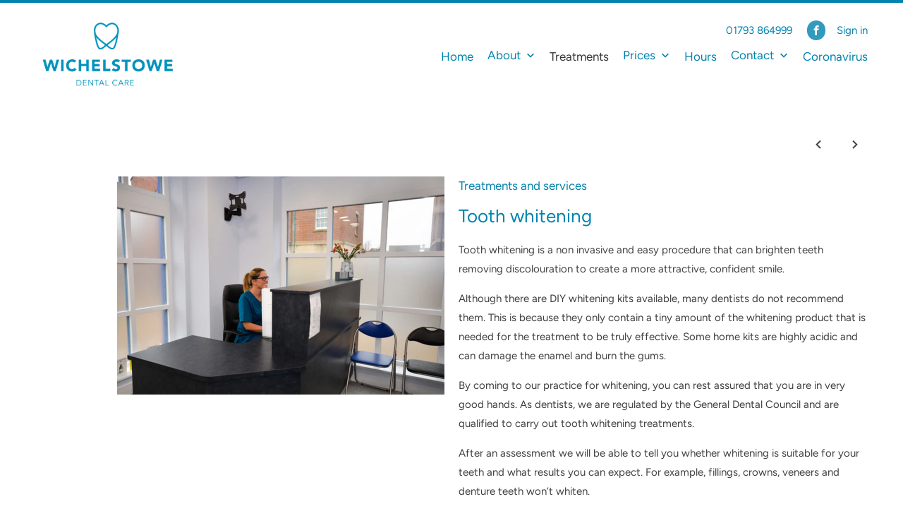

--- FILE ---
content_type: text/html; charset=utf-8
request_url: https://www.wichelstowedentalcare.co.uk/collections/treatments-and-services/products/tooth-whitening
body_size: 12632
content:
<!DOCTYPE html>
<html lang="en">
  <head>
    <script src="https://my.hellobar.com/3e4255420c4698579fd6d9d0ef726f5cc780e704.js" type="text/javascript" charset="utf-8" async="async"></script>
    
    
    <meta charset="utf-8">
    <meta http-equiv="cleartype" content="on">
    <meta name="robots" content="index,follow">

    
    <title>Tooth whitening | Dentist East Wichel - Wichelstowe Dental Care</title>

    
      <meta name="description" content="Tooth whitening is available at Wichelstowe Dental Care in East Wichel. It is an easy procedure that can brighten teeth, removing discolouration to create a more attractive, confident smile." />
    

    

<meta name="author" content="Wichelstowe Dental Care">
<meta property="og:url" content="https://www.wichelstowedentalcare.co.uk/products/tooth-whitening">
<meta property="og:site_name" content="Wichelstowe Dental Care">


  <meta property="og:type" content="product">
  <meta property="og:title" content="Tooth whitening">
  
    <meta property="og:image" content="http://www.wichelstowedentalcare.co.uk/cdn/shop/products/Tooth-whitening_600x.jpg?v=1544548070">
    <meta property="og:image:secure_url" content="https://www.wichelstowedentalcare.co.uk/cdn/shop/products/Tooth-whitening_600x.jpg?v=1544548070">
    
  
  <meta property="og:price:amount" content="0.00">
  <meta property="og:price:currency" content="GBP">


  <meta property="og:description" content="Tooth whitening is available at Wichelstowe Dental Care in East Wichel. It is an easy procedure that can brighten teeth, removing discolouration to create a more attractive, confident smile.">




<meta name="twitter:card" content="summary">

  <meta name="twitter:title" content="Tooth whitening">
  <meta name="twitter:description" content="Tooth whitening is a non invasive and easy procedure that can brighten teeth removing discolouration to create a more attractive, confident smile. Although there are DIY whitening kits available, many dentists do not recommend them. This is because they only contain a tiny amount of the whitening product that is needed for the treatment to be truly effective. Some home kits are highly acidic and can damage the enamel and burn the gums. By coming to our practice for whitening, you can rest assured that you are in very good hands. As dentists, we are regulated by the General Dental Council and are qualified to carry out tooth whitening treatments.  After an assessment we will be able to tell you whether whitening is suitable for your teeth and what results you can expect. For example, fillings, crowns, veneers and denture">
  <meta name="twitter:image" content="https://www.wichelstowedentalcare.co.uk/cdn/shop/products/Tooth-whitening_240x.jpg?v=1544548070">
  <meta name="twitter:image:width" content="240">
  <meta name="twitter:image:height" content="240">



    
      <link rel="prev" href="/collections/treatments-and-services/products/air-abrasion">
    
    
      <link rel="next" href="/collections/treatments-and-services/products/veneers">
    

    <!-- Mobile Specific Metas -->
    <meta name="HandheldFriendly" content="True">
    <meta name="MobileOptimized" content="320">
    <meta name="viewport" content="width=device-width,initial-scale=1">
    <meta name="theme-color" content="#ffffff">

    <!-- Stylesheets for Mobilia 5.5.3 -->
    <link href="//www.wichelstowedentalcare.co.uk/cdn/shop/t/2/assets/styles.scss.css?v=79566208069333054131763480163" rel="stylesheet" type="text/css" media="all" />

    <!-- Icons -->
    
      <link rel="shortcut icon" type="image/x-icon" href="//www.wichelstowedentalcare.co.uk/cdn/shop/files/favicon_32x32.png?v=1613782478">
    
    <link rel="canonical" href="https://www.wichelstowedentalcare.co.uk/products/tooth-whitening" />

    

    <script src="//www.wichelstowedentalcare.co.uk/cdn/shop/t/2/assets/app.js?v=119616204134916972531531407335" type="text/javascript"></script>
    <script>window.performance && window.performance.mark && window.performance.mark('shopify.content_for_header.start');</script><meta id="shopify-digital-wallet" name="shopify-digital-wallet" content="/1306820721/digital_wallets/dialog">
<link rel="alternate" type="application/json+oembed" href="https://www.wichelstowedentalcare.co.uk/products/tooth-whitening.oembed">
<script async="async" src="/checkouts/internal/preloads.js?locale=en-GB"></script>
<script id="shopify-features" type="application/json">{"accessToken":"e87667a346830207bae4226ead076464","betas":["rich-media-storefront-analytics"],"domain":"www.wichelstowedentalcare.co.uk","predictiveSearch":true,"shopId":1306820721,"locale":"en"}</script>
<script>var Shopify = Shopify || {};
Shopify.shop = "wichelstowe-dental-care.myshopify.com";
Shopify.locale = "en";
Shopify.currency = {"active":"GBP","rate":"1.0"};
Shopify.country = "GB";
Shopify.theme = {"name":"Mobilia","id":32330383473,"schema_name":"Mobilia","schema_version":"5.5.3","theme_store_id":464,"role":"main"};
Shopify.theme.handle = "null";
Shopify.theme.style = {"id":null,"handle":null};
Shopify.cdnHost = "www.wichelstowedentalcare.co.uk/cdn";
Shopify.routes = Shopify.routes || {};
Shopify.routes.root = "/";</script>
<script type="module">!function(o){(o.Shopify=o.Shopify||{}).modules=!0}(window);</script>
<script>!function(o){function n(){var o=[];function n(){o.push(Array.prototype.slice.apply(arguments))}return n.q=o,n}var t=o.Shopify=o.Shopify||{};t.loadFeatures=n(),t.autoloadFeatures=n()}(window);</script>
<script id="shop-js-analytics" type="application/json">{"pageType":"product"}</script>
<script defer="defer" async type="module" src="//www.wichelstowedentalcare.co.uk/cdn/shopifycloud/shop-js/modules/v2/client.init-shop-cart-sync_BdyHc3Nr.en.esm.js"></script>
<script defer="defer" async type="module" src="//www.wichelstowedentalcare.co.uk/cdn/shopifycloud/shop-js/modules/v2/chunk.common_Daul8nwZ.esm.js"></script>
<script type="module">
  await import("//www.wichelstowedentalcare.co.uk/cdn/shopifycloud/shop-js/modules/v2/client.init-shop-cart-sync_BdyHc3Nr.en.esm.js");
await import("//www.wichelstowedentalcare.co.uk/cdn/shopifycloud/shop-js/modules/v2/chunk.common_Daul8nwZ.esm.js");

  window.Shopify.SignInWithShop?.initShopCartSync?.({"fedCMEnabled":true,"windoidEnabled":true});

</script>
<script id="__st">var __st={"a":1306820721,"offset":-18000,"reqid":"12d08edf-2109-4fc0-8df8-cbe1738544fe-1768998508","pageurl":"www.wichelstowedentalcare.co.uk\/collections\/treatments-and-services\/products\/tooth-whitening","u":"98cdf1e2dd67","p":"product","rtyp":"product","rid":1368742068337};</script>
<script>window.ShopifyPaypalV4VisibilityTracking = true;</script>
<script id="captcha-bootstrap">!function(){'use strict';const t='contact',e='account',n='new_comment',o=[[t,t],['blogs',n],['comments',n],[t,'customer']],c=[[e,'customer_login'],[e,'guest_login'],[e,'recover_customer_password'],[e,'create_customer']],r=t=>t.map((([t,e])=>`form[action*='/${t}']:not([data-nocaptcha='true']) input[name='form_type'][value='${e}']`)).join(','),a=t=>()=>t?[...document.querySelectorAll(t)].map((t=>t.form)):[];function s(){const t=[...o],e=r(t);return a(e)}const i='password',u='form_key',d=['recaptcha-v3-token','g-recaptcha-response','h-captcha-response',i],f=()=>{try{return window.sessionStorage}catch{return}},m='__shopify_v',_=t=>t.elements[u];function p(t,e,n=!1){try{const o=window.sessionStorage,c=JSON.parse(o.getItem(e)),{data:r}=function(t){const{data:e,action:n}=t;return t[m]||n?{data:e,action:n}:{data:t,action:n}}(c);for(const[e,n]of Object.entries(r))t.elements[e]&&(t.elements[e].value=n);n&&o.removeItem(e)}catch(o){console.error('form repopulation failed',{error:o})}}const l='form_type',E='cptcha';function T(t){t.dataset[E]=!0}const w=window,h=w.document,L='Shopify',v='ce_forms',y='captcha';let A=!1;((t,e)=>{const n=(g='f06e6c50-85a8-45c8-87d0-21a2b65856fe',I='https://cdn.shopify.com/shopifycloud/storefront-forms-hcaptcha/ce_storefront_forms_captcha_hcaptcha.v1.5.2.iife.js',D={infoText:'Protected by hCaptcha',privacyText:'Privacy',termsText:'Terms'},(t,e,n)=>{const o=w[L][v],c=o.bindForm;if(c)return c(t,g,e,D).then(n);var r;o.q.push([[t,g,e,D],n]),r=I,A||(h.body.append(Object.assign(h.createElement('script'),{id:'captcha-provider',async:!0,src:r})),A=!0)});var g,I,D;w[L]=w[L]||{},w[L][v]=w[L][v]||{},w[L][v].q=[],w[L][y]=w[L][y]||{},w[L][y].protect=function(t,e){n(t,void 0,e),T(t)},Object.freeze(w[L][y]),function(t,e,n,w,h,L){const[v,y,A,g]=function(t,e,n){const i=e?o:[],u=t?c:[],d=[...i,...u],f=r(d),m=r(i),_=r(d.filter((([t,e])=>n.includes(e))));return[a(f),a(m),a(_),s()]}(w,h,L),I=t=>{const e=t.target;return e instanceof HTMLFormElement?e:e&&e.form},D=t=>v().includes(t);t.addEventListener('submit',(t=>{const e=I(t);if(!e)return;const n=D(e)&&!e.dataset.hcaptchaBound&&!e.dataset.recaptchaBound,o=_(e),c=g().includes(e)&&(!o||!o.value);(n||c)&&t.preventDefault(),c&&!n&&(function(t){try{if(!f())return;!function(t){const e=f();if(!e)return;const n=_(t);if(!n)return;const o=n.value;o&&e.removeItem(o)}(t);const e=Array.from(Array(32),(()=>Math.random().toString(36)[2])).join('');!function(t,e){_(t)||t.append(Object.assign(document.createElement('input'),{type:'hidden',name:u})),t.elements[u].value=e}(t,e),function(t,e){const n=f();if(!n)return;const o=[...t.querySelectorAll(`input[type='${i}']`)].map((({name:t})=>t)),c=[...d,...o],r={};for(const[a,s]of new FormData(t).entries())c.includes(a)||(r[a]=s);n.setItem(e,JSON.stringify({[m]:1,action:t.action,data:r}))}(t,e)}catch(e){console.error('failed to persist form',e)}}(e),e.submit())}));const S=(t,e)=>{t&&!t.dataset[E]&&(n(t,e.some((e=>e===t))),T(t))};for(const o of['focusin','change'])t.addEventListener(o,(t=>{const e=I(t);D(e)&&S(e,y())}));const B=e.get('form_key'),M=e.get(l),P=B&&M;t.addEventListener('DOMContentLoaded',(()=>{const t=y();if(P)for(const e of t)e.elements[l].value===M&&p(e,B);[...new Set([...A(),...v().filter((t=>'true'===t.dataset.shopifyCaptcha))])].forEach((e=>S(e,t)))}))}(h,new URLSearchParams(w.location.search),n,t,e,['guest_login'])})(!0,!0)}();</script>
<script integrity="sha256-4kQ18oKyAcykRKYeNunJcIwy7WH5gtpwJnB7kiuLZ1E=" data-source-attribution="shopify.loadfeatures" defer="defer" src="//www.wichelstowedentalcare.co.uk/cdn/shopifycloud/storefront/assets/storefront/load_feature-a0a9edcb.js" crossorigin="anonymous"></script>
<script data-source-attribution="shopify.dynamic_checkout.dynamic.init">var Shopify=Shopify||{};Shopify.PaymentButton=Shopify.PaymentButton||{isStorefrontPortableWallets:!0,init:function(){window.Shopify.PaymentButton.init=function(){};var t=document.createElement("script");t.src="https://www.wichelstowedentalcare.co.uk/cdn/shopifycloud/portable-wallets/latest/portable-wallets.en.js",t.type="module",document.head.appendChild(t)}};
</script>
<script data-source-attribution="shopify.dynamic_checkout.buyer_consent">
  function portableWalletsHideBuyerConsent(e){var t=document.getElementById("shopify-buyer-consent"),n=document.getElementById("shopify-subscription-policy-button");t&&n&&(t.classList.add("hidden"),t.setAttribute("aria-hidden","true"),n.removeEventListener("click",e))}function portableWalletsShowBuyerConsent(e){var t=document.getElementById("shopify-buyer-consent"),n=document.getElementById("shopify-subscription-policy-button");t&&n&&(t.classList.remove("hidden"),t.removeAttribute("aria-hidden"),n.addEventListener("click",e))}window.Shopify?.PaymentButton&&(window.Shopify.PaymentButton.hideBuyerConsent=portableWalletsHideBuyerConsent,window.Shopify.PaymentButton.showBuyerConsent=portableWalletsShowBuyerConsent);
</script>
<script data-source-attribution="shopify.dynamic_checkout.cart.bootstrap">document.addEventListener("DOMContentLoaded",(function(){function t(){return document.querySelector("shopify-accelerated-checkout-cart, shopify-accelerated-checkout")}if(t())Shopify.PaymentButton.init();else{new MutationObserver((function(e,n){t()&&(Shopify.PaymentButton.init(),n.disconnect())})).observe(document.body,{childList:!0,subtree:!0})}}));
</script>

<script>window.performance && window.performance.mark && window.performance.mark('shopify.content_for_header.end');</script>

    <noscript>
      <style>
        .image__fallback {
          width: 100vw;
          display: block !important;
          max-width: 100vw !important;
          margin-bottom: 0;
        }
        .no-js-only {
          display: inherit !important;
        }
        .icon-cart.cart-button {
          display: none;
        }
        .lazyload {
          opacity: 1;
          -webkit-filter: blur(0);
          filter: blur(0);
        }
        .animate_right,
        .animate_left,
        .animate_up,
        .animate_down {
          opacity: 1;
        }
        .flexslider .slides>li {
          display: block;
        }
        .product_section .product_form {
          opacity: 1;
        }
        .multi_select,
        form .select {
          display: block !important;
        }
        .swatch_options {
          display: none;
        }
      </style>
    </noscript>
  <link href="https://monorail-edge.shopifysvc.com" rel="dns-prefetch">
<script>(function(){if ("sendBeacon" in navigator && "performance" in window) {try {var session_token_from_headers = performance.getEntriesByType('navigation')[0].serverTiming.find(x => x.name == '_s').description;} catch {var session_token_from_headers = undefined;}var session_cookie_matches = document.cookie.match(/_shopify_s=([^;]*)/);var session_token_from_cookie = session_cookie_matches && session_cookie_matches.length === 2 ? session_cookie_matches[1] : "";var session_token = session_token_from_headers || session_token_from_cookie || "";function handle_abandonment_event(e) {var entries = performance.getEntries().filter(function(entry) {return /monorail-edge.shopifysvc.com/.test(entry.name);});if (!window.abandonment_tracked && entries.length === 0) {window.abandonment_tracked = true;var currentMs = Date.now();var navigation_start = performance.timing.navigationStart;var payload = {shop_id: 1306820721,url: window.location.href,navigation_start,duration: currentMs - navigation_start,session_token,page_type: "product"};window.navigator.sendBeacon("https://monorail-edge.shopifysvc.com/v1/produce", JSON.stringify({schema_id: "online_store_buyer_site_abandonment/1.1",payload: payload,metadata: {event_created_at_ms: currentMs,event_sent_at_ms: currentMs}}));}}window.addEventListener('pagehide', handle_abandonment_event);}}());</script>
<script id="web-pixels-manager-setup">(function e(e,d,r,n,o){if(void 0===o&&(o={}),!Boolean(null===(a=null===(i=window.Shopify)||void 0===i?void 0:i.analytics)||void 0===a?void 0:a.replayQueue)){var i,a;window.Shopify=window.Shopify||{};var t=window.Shopify;t.analytics=t.analytics||{};var s=t.analytics;s.replayQueue=[],s.publish=function(e,d,r){return s.replayQueue.push([e,d,r]),!0};try{self.performance.mark("wpm:start")}catch(e){}var l=function(){var e={modern:/Edge?\/(1{2}[4-9]|1[2-9]\d|[2-9]\d{2}|\d{4,})\.\d+(\.\d+|)|Firefox\/(1{2}[4-9]|1[2-9]\d|[2-9]\d{2}|\d{4,})\.\d+(\.\d+|)|Chrom(ium|e)\/(9{2}|\d{3,})\.\d+(\.\d+|)|(Maci|X1{2}).+ Version\/(15\.\d+|(1[6-9]|[2-9]\d|\d{3,})\.\d+)([,.]\d+|)( \(\w+\)|)( Mobile\/\w+|) Safari\/|Chrome.+OPR\/(9{2}|\d{3,})\.\d+\.\d+|(CPU[ +]OS|iPhone[ +]OS|CPU[ +]iPhone|CPU IPhone OS|CPU iPad OS)[ +]+(15[._]\d+|(1[6-9]|[2-9]\d|\d{3,})[._]\d+)([._]\d+|)|Android:?[ /-](13[3-9]|1[4-9]\d|[2-9]\d{2}|\d{4,})(\.\d+|)(\.\d+|)|Android.+Firefox\/(13[5-9]|1[4-9]\d|[2-9]\d{2}|\d{4,})\.\d+(\.\d+|)|Android.+Chrom(ium|e)\/(13[3-9]|1[4-9]\d|[2-9]\d{2}|\d{4,})\.\d+(\.\d+|)|SamsungBrowser\/([2-9]\d|\d{3,})\.\d+/,legacy:/Edge?\/(1[6-9]|[2-9]\d|\d{3,})\.\d+(\.\d+|)|Firefox\/(5[4-9]|[6-9]\d|\d{3,})\.\d+(\.\d+|)|Chrom(ium|e)\/(5[1-9]|[6-9]\d|\d{3,})\.\d+(\.\d+|)([\d.]+$|.*Safari\/(?![\d.]+ Edge\/[\d.]+$))|(Maci|X1{2}).+ Version\/(10\.\d+|(1[1-9]|[2-9]\d|\d{3,})\.\d+)([,.]\d+|)( \(\w+\)|)( Mobile\/\w+|) Safari\/|Chrome.+OPR\/(3[89]|[4-9]\d|\d{3,})\.\d+\.\d+|(CPU[ +]OS|iPhone[ +]OS|CPU[ +]iPhone|CPU IPhone OS|CPU iPad OS)[ +]+(10[._]\d+|(1[1-9]|[2-9]\d|\d{3,})[._]\d+)([._]\d+|)|Android:?[ /-](13[3-9]|1[4-9]\d|[2-9]\d{2}|\d{4,})(\.\d+|)(\.\d+|)|Mobile Safari.+OPR\/([89]\d|\d{3,})\.\d+\.\d+|Android.+Firefox\/(13[5-9]|1[4-9]\d|[2-9]\d{2}|\d{4,})\.\d+(\.\d+|)|Android.+Chrom(ium|e)\/(13[3-9]|1[4-9]\d|[2-9]\d{2}|\d{4,})\.\d+(\.\d+|)|Android.+(UC? ?Browser|UCWEB|U3)[ /]?(15\.([5-9]|\d{2,})|(1[6-9]|[2-9]\d|\d{3,})\.\d+)\.\d+|SamsungBrowser\/(5\.\d+|([6-9]|\d{2,})\.\d+)|Android.+MQ{2}Browser\/(14(\.(9|\d{2,})|)|(1[5-9]|[2-9]\d|\d{3,})(\.\d+|))(\.\d+|)|K[Aa][Ii]OS\/(3\.\d+|([4-9]|\d{2,})\.\d+)(\.\d+|)/},d=e.modern,r=e.legacy,n=navigator.userAgent;return n.match(d)?"modern":n.match(r)?"legacy":"unknown"}(),u="modern"===l?"modern":"legacy",c=(null!=n?n:{modern:"",legacy:""})[u],f=function(e){return[e.baseUrl,"/wpm","/b",e.hashVersion,"modern"===e.buildTarget?"m":"l",".js"].join("")}({baseUrl:d,hashVersion:r,buildTarget:u}),m=function(e){var d=e.version,r=e.bundleTarget,n=e.surface,o=e.pageUrl,i=e.monorailEndpoint;return{emit:function(e){var a=e.status,t=e.errorMsg,s=(new Date).getTime(),l=JSON.stringify({metadata:{event_sent_at_ms:s},events:[{schema_id:"web_pixels_manager_load/3.1",payload:{version:d,bundle_target:r,page_url:o,status:a,surface:n,error_msg:t},metadata:{event_created_at_ms:s}}]});if(!i)return console&&console.warn&&console.warn("[Web Pixels Manager] No Monorail endpoint provided, skipping logging."),!1;try{return self.navigator.sendBeacon.bind(self.navigator)(i,l)}catch(e){}var u=new XMLHttpRequest;try{return u.open("POST",i,!0),u.setRequestHeader("Content-Type","text/plain"),u.send(l),!0}catch(e){return console&&console.warn&&console.warn("[Web Pixels Manager] Got an unhandled error while logging to Monorail."),!1}}}}({version:r,bundleTarget:l,surface:e.surface,pageUrl:self.location.href,monorailEndpoint:e.monorailEndpoint});try{o.browserTarget=l,function(e){var d=e.src,r=e.async,n=void 0===r||r,o=e.onload,i=e.onerror,a=e.sri,t=e.scriptDataAttributes,s=void 0===t?{}:t,l=document.createElement("script"),u=document.querySelector("head"),c=document.querySelector("body");if(l.async=n,l.src=d,a&&(l.integrity=a,l.crossOrigin="anonymous"),s)for(var f in s)if(Object.prototype.hasOwnProperty.call(s,f))try{l.dataset[f]=s[f]}catch(e){}if(o&&l.addEventListener("load",o),i&&l.addEventListener("error",i),u)u.appendChild(l);else{if(!c)throw new Error("Did not find a head or body element to append the script");c.appendChild(l)}}({src:f,async:!0,onload:function(){if(!function(){var e,d;return Boolean(null===(d=null===(e=window.Shopify)||void 0===e?void 0:e.analytics)||void 0===d?void 0:d.initialized)}()){var d=window.webPixelsManager.init(e)||void 0;if(d){var r=window.Shopify.analytics;r.replayQueue.forEach((function(e){var r=e[0],n=e[1],o=e[2];d.publishCustomEvent(r,n,o)})),r.replayQueue=[],r.publish=d.publishCustomEvent,r.visitor=d.visitor,r.initialized=!0}}},onerror:function(){return m.emit({status:"failed",errorMsg:"".concat(f," has failed to load")})},sri:function(e){var d=/^sha384-[A-Za-z0-9+/=]+$/;return"string"==typeof e&&d.test(e)}(c)?c:"",scriptDataAttributes:o}),m.emit({status:"loading"})}catch(e){m.emit({status:"failed",errorMsg:(null==e?void 0:e.message)||"Unknown error"})}}})({shopId: 1306820721,storefrontBaseUrl: "https://www.wichelstowedentalcare.co.uk",extensionsBaseUrl: "https://extensions.shopifycdn.com/cdn/shopifycloud/web-pixels-manager",monorailEndpoint: "https://monorail-edge.shopifysvc.com/unstable/produce_batch",surface: "storefront-renderer",enabledBetaFlags: ["2dca8a86"],webPixelsConfigList: [{"id":"65863793","eventPayloadVersion":"v1","runtimeContext":"LAX","scriptVersion":"1","type":"CUSTOM","privacyPurposes":["ANALYTICS"],"name":"Google Analytics tag (migrated)"},{"id":"shopify-app-pixel","configuration":"{}","eventPayloadVersion":"v1","runtimeContext":"STRICT","scriptVersion":"0450","apiClientId":"shopify-pixel","type":"APP","privacyPurposes":["ANALYTICS","MARKETING"]},{"id":"shopify-custom-pixel","eventPayloadVersion":"v1","runtimeContext":"LAX","scriptVersion":"0450","apiClientId":"shopify-pixel","type":"CUSTOM","privacyPurposes":["ANALYTICS","MARKETING"]}],isMerchantRequest: false,initData: {"shop":{"name":"Wichelstowe Dental Care","paymentSettings":{"currencyCode":"GBP"},"myshopifyDomain":"wichelstowe-dental-care.myshopify.com","countryCode":"GB","storefrontUrl":"https:\/\/www.wichelstowedentalcare.co.uk"},"customer":null,"cart":null,"checkout":null,"productVariants":[{"price":{"amount":0.0,"currencyCode":"GBP"},"product":{"title":"Tooth whitening","vendor":"Wichelstowe Dental Care","id":"1368742068337","untranslatedTitle":"Tooth whitening","url":"\/products\/tooth-whitening","type":""},"id":"12390465699953","image":{"src":"\/\/www.wichelstowedentalcare.co.uk\/cdn\/shop\/products\/Tooth-whitening.jpg?v=1544548070"},"sku":"","title":"Default Title","untranslatedTitle":"Default Title"}],"purchasingCompany":null},},"https://www.wichelstowedentalcare.co.uk/cdn","fcfee988w5aeb613cpc8e4bc33m6693e112",{"modern":"","legacy":""},{"shopId":"1306820721","storefrontBaseUrl":"https:\/\/www.wichelstowedentalcare.co.uk","extensionBaseUrl":"https:\/\/extensions.shopifycdn.com\/cdn\/shopifycloud\/web-pixels-manager","surface":"storefront-renderer","enabledBetaFlags":"[\"2dca8a86\"]","isMerchantRequest":"false","hashVersion":"fcfee988w5aeb613cpc8e4bc33m6693e112","publish":"custom","events":"[[\"page_viewed\",{}],[\"product_viewed\",{\"productVariant\":{\"price\":{\"amount\":0.0,\"currencyCode\":\"GBP\"},\"product\":{\"title\":\"Tooth whitening\",\"vendor\":\"Wichelstowe Dental Care\",\"id\":\"1368742068337\",\"untranslatedTitle\":\"Tooth whitening\",\"url\":\"\/products\/tooth-whitening\",\"type\":\"\"},\"id\":\"12390465699953\",\"image\":{\"src\":\"\/\/www.wichelstowedentalcare.co.uk\/cdn\/shop\/products\/Tooth-whitening.jpg?v=1544548070\"},\"sku\":\"\",\"title\":\"Default Title\",\"untranslatedTitle\":\"Default Title\"}}]]"});</script><script>
  window.ShopifyAnalytics = window.ShopifyAnalytics || {};
  window.ShopifyAnalytics.meta = window.ShopifyAnalytics.meta || {};
  window.ShopifyAnalytics.meta.currency = 'GBP';
  var meta = {"product":{"id":1368742068337,"gid":"gid:\/\/shopify\/Product\/1368742068337","vendor":"Wichelstowe Dental Care","type":"","handle":"tooth-whitening","variants":[{"id":12390465699953,"price":0,"name":"Tooth whitening","public_title":null,"sku":""}],"remote":false},"page":{"pageType":"product","resourceType":"product","resourceId":1368742068337,"requestId":"12d08edf-2109-4fc0-8df8-cbe1738544fe-1768998508"}};
  for (var attr in meta) {
    window.ShopifyAnalytics.meta[attr] = meta[attr];
  }
</script>
<script class="analytics">
  (function () {
    var customDocumentWrite = function(content) {
      var jquery = null;

      if (window.jQuery) {
        jquery = window.jQuery;
      } else if (window.Checkout && window.Checkout.$) {
        jquery = window.Checkout.$;
      }

      if (jquery) {
        jquery('body').append(content);
      }
    };

    var hasLoggedConversion = function(token) {
      if (token) {
        return document.cookie.indexOf('loggedConversion=' + token) !== -1;
      }
      return false;
    }

    var setCookieIfConversion = function(token) {
      if (token) {
        var twoMonthsFromNow = new Date(Date.now());
        twoMonthsFromNow.setMonth(twoMonthsFromNow.getMonth() + 2);

        document.cookie = 'loggedConversion=' + token + '; expires=' + twoMonthsFromNow;
      }
    }

    var trekkie = window.ShopifyAnalytics.lib = window.trekkie = window.trekkie || [];
    if (trekkie.integrations) {
      return;
    }
    trekkie.methods = [
      'identify',
      'page',
      'ready',
      'track',
      'trackForm',
      'trackLink'
    ];
    trekkie.factory = function(method) {
      return function() {
        var args = Array.prototype.slice.call(arguments);
        args.unshift(method);
        trekkie.push(args);
        return trekkie;
      };
    };
    for (var i = 0; i < trekkie.methods.length; i++) {
      var key = trekkie.methods[i];
      trekkie[key] = trekkie.factory(key);
    }
    trekkie.load = function(config) {
      trekkie.config = config || {};
      trekkie.config.initialDocumentCookie = document.cookie;
      var first = document.getElementsByTagName('script')[0];
      var script = document.createElement('script');
      script.type = 'text/javascript';
      script.onerror = function(e) {
        var scriptFallback = document.createElement('script');
        scriptFallback.type = 'text/javascript';
        scriptFallback.onerror = function(error) {
                var Monorail = {
      produce: function produce(monorailDomain, schemaId, payload) {
        var currentMs = new Date().getTime();
        var event = {
          schema_id: schemaId,
          payload: payload,
          metadata: {
            event_created_at_ms: currentMs,
            event_sent_at_ms: currentMs
          }
        };
        return Monorail.sendRequest("https://" + monorailDomain + "/v1/produce", JSON.stringify(event));
      },
      sendRequest: function sendRequest(endpointUrl, payload) {
        // Try the sendBeacon API
        if (window && window.navigator && typeof window.navigator.sendBeacon === 'function' && typeof window.Blob === 'function' && !Monorail.isIos12()) {
          var blobData = new window.Blob([payload], {
            type: 'text/plain'
          });

          if (window.navigator.sendBeacon(endpointUrl, blobData)) {
            return true;
          } // sendBeacon was not successful

        } // XHR beacon

        var xhr = new XMLHttpRequest();

        try {
          xhr.open('POST', endpointUrl);
          xhr.setRequestHeader('Content-Type', 'text/plain');
          xhr.send(payload);
        } catch (e) {
          console.log(e);
        }

        return false;
      },
      isIos12: function isIos12() {
        return window.navigator.userAgent.lastIndexOf('iPhone; CPU iPhone OS 12_') !== -1 || window.navigator.userAgent.lastIndexOf('iPad; CPU OS 12_') !== -1;
      }
    };
    Monorail.produce('monorail-edge.shopifysvc.com',
      'trekkie_storefront_load_errors/1.1',
      {shop_id: 1306820721,
      theme_id: 32330383473,
      app_name: "storefront",
      context_url: window.location.href,
      source_url: "//www.wichelstowedentalcare.co.uk/cdn/s/trekkie.storefront.cd680fe47e6c39ca5d5df5f0a32d569bc48c0f27.min.js"});

        };
        scriptFallback.async = true;
        scriptFallback.src = '//www.wichelstowedentalcare.co.uk/cdn/s/trekkie.storefront.cd680fe47e6c39ca5d5df5f0a32d569bc48c0f27.min.js';
        first.parentNode.insertBefore(scriptFallback, first);
      };
      script.async = true;
      script.src = '//www.wichelstowedentalcare.co.uk/cdn/s/trekkie.storefront.cd680fe47e6c39ca5d5df5f0a32d569bc48c0f27.min.js';
      first.parentNode.insertBefore(script, first);
    };
    trekkie.load(
      {"Trekkie":{"appName":"storefront","development":false,"defaultAttributes":{"shopId":1306820721,"isMerchantRequest":null,"themeId":32330383473,"themeCityHash":"6995954374357532433","contentLanguage":"en","currency":"GBP","eventMetadataId":"8d2d3e11-dc86-420d-815c-a40ed4b099ff"},"isServerSideCookieWritingEnabled":true,"monorailRegion":"shop_domain","enabledBetaFlags":["65f19447"]},"Session Attribution":{},"S2S":{"facebookCapiEnabled":false,"source":"trekkie-storefront-renderer","apiClientId":580111}}
    );

    var loaded = false;
    trekkie.ready(function() {
      if (loaded) return;
      loaded = true;

      window.ShopifyAnalytics.lib = window.trekkie;

      var originalDocumentWrite = document.write;
      document.write = customDocumentWrite;
      try { window.ShopifyAnalytics.merchantGoogleAnalytics.call(this); } catch(error) {};
      document.write = originalDocumentWrite;

      window.ShopifyAnalytics.lib.page(null,{"pageType":"product","resourceType":"product","resourceId":1368742068337,"requestId":"12d08edf-2109-4fc0-8df8-cbe1738544fe-1768998508","shopifyEmitted":true});

      var match = window.location.pathname.match(/checkouts\/(.+)\/(thank_you|post_purchase)/)
      var token = match? match[1]: undefined;
      if (!hasLoggedConversion(token)) {
        setCookieIfConversion(token);
        window.ShopifyAnalytics.lib.track("Viewed Product",{"currency":"GBP","variantId":12390465699953,"productId":1368742068337,"productGid":"gid:\/\/shopify\/Product\/1368742068337","name":"Tooth whitening","price":"0.00","sku":"","brand":"Wichelstowe Dental Care","variant":null,"category":"","nonInteraction":true,"remote":false},undefined,undefined,{"shopifyEmitted":true});
      window.ShopifyAnalytics.lib.track("monorail:\/\/trekkie_storefront_viewed_product\/1.1",{"currency":"GBP","variantId":12390465699953,"productId":1368742068337,"productGid":"gid:\/\/shopify\/Product\/1368742068337","name":"Tooth whitening","price":"0.00","sku":"","brand":"Wichelstowe Dental Care","variant":null,"category":"","nonInteraction":true,"remote":false,"referer":"https:\/\/www.wichelstowedentalcare.co.uk\/collections\/treatments-and-services\/products\/tooth-whitening"});
      }
    });


        var eventsListenerScript = document.createElement('script');
        eventsListenerScript.async = true;
        eventsListenerScript.src = "//www.wichelstowedentalcare.co.uk/cdn/shopifycloud/storefront/assets/shop_events_listener-3da45d37.js";
        document.getElementsByTagName('head')[0].appendChild(eventsListenerScript);

})();</script>
  <script>
  if (!window.ga || (window.ga && typeof window.ga !== 'function')) {
    window.ga = function ga() {
      (window.ga.q = window.ga.q || []).push(arguments);
      if (window.Shopify && window.Shopify.analytics && typeof window.Shopify.analytics.publish === 'function') {
        window.Shopify.analytics.publish("ga_stub_called", {}, {sendTo: "google_osp_migration"});
      }
      console.error("Shopify's Google Analytics stub called with:", Array.from(arguments), "\nSee https://help.shopify.com/manual/promoting-marketing/pixels/pixel-migration#google for more information.");
    };
    if (window.Shopify && window.Shopify.analytics && typeof window.Shopify.analytics.publish === 'function') {
      window.Shopify.analytics.publish("ga_stub_initialized", {}, {sendTo: "google_osp_migration"});
    }
  }
</script>
<script
  defer
  src="https://www.wichelstowedentalcare.co.uk/cdn/shopifycloud/perf-kit/shopify-perf-kit-3.0.4.min.js"
  data-application="storefront-renderer"
  data-shop-id="1306820721"
  data-render-region="gcp-us-central1"
  data-page-type="product"
  data-theme-instance-id="32330383473"
  data-theme-name="Mobilia"
  data-theme-version="5.5.3"
  data-monorail-region="shop_domain"
  data-resource-timing-sampling-rate="10"
  data-shs="true"
  data-shs-beacon="true"
  data-shs-export-with-fetch="true"
  data-shs-logs-sample-rate="1"
  data-shs-beacon-endpoint="https://www.wichelstowedentalcare.co.uk/api/collect"
></script>
</head>
  <body class="product"
    data-money-format="£{{amount}}">

    <div id="shopify-section-header" class="shopify-section header-section">
  <div class="promo_banner js-promo_banner">
    
    <div class="promo_banner-close"></div>
  </div>



<div class="header header_border">
  <div class="container content">
    <div class="sixteen columns">
    <div class="four columns logo header-logo alpha">
      <a href="https://www.wichelstowedentalcare.co.uk" title="Wichelstowe Dental Care">
        
          <img src="//www.wichelstowedentalcare.co.uk/cdn/shop/files/wichelstowe_560x317_f9bcd2b1-9303-4adc-aea7-a23817492459_280x@2x.png?v=1613759757" alt="Wichelstowe Dental Care" />
        
      </a>
    </div>

    <div class="twelve nav omega">
      <div class="mobile_hidden mobile_menu_container" role="navigation">
        <ul class="top_menu search_nav">
          
            <li><a href="tel:+01793864999">01793 864999</a></li>
          
          
            <li>
              <ul class="social_icons">
  

  
    <li class="facebook"><a href="https://www.facebook.com/WichelstoweDentalCare/" title="Wichelstowe Dental Care on Facebook" rel="me" target="_blank"><span class="icon-facebook"></span></a></li>
  

  

  

  

  

  

  

  

  

  

  
</ul>
            </li>
          
          
          
            
              <li>
                <a href="https://shopify.com/1306820721/account?locale=en&amp;region_country=GB" id="customer_login_link">Sign in</a>
              </li>
            
          
          
          
        </ul>
        <ul class="main menu">
          
          
            
              <li>
                <a href="/" >Home</a>
              </li>
            
          
            
              <li class="dropdown sub-menu" aria-haspopup="true" aria-expanded="false">

                <a 
                    class="" href="/pages/about-us"
                  >
                  About <span class="icon-arrow-down"></span>
                </a>

                <ul class="animated fadeInUp">
                  
                    
                      <li><a href="/pages/about-us">About us</a></li>
                    
                  
                    
                      <li><a href="/collections/our-team">Team</a></li>
                    
                  
                </ul>
              </li>
            
          
            
              <li>
                <a href="/collections/treatments-and-services" class="active">Treatments</a>
              </li>
            
          
            
              <li class="dropdown sub-menu" aria-haspopup="true" aria-expanded="false">

                <a 
                    class="" href="/pages/nhs-dental-charges"
                  >
                  Prices <span class="icon-arrow-down"></span>
                </a>

                <ul class="animated fadeInUp">
                  
                    
                      <li><a href="/pages/private-fee-guide">Private fee guide</a></li>
                    
                  
                    
                      <li><a href="/pages/denplan">Denplan</a></li>
                    
                  
                    
                      <li><a href="/pages/nhs-dental-charges">NHS dental charges</a></li>
                    
                  
                </ul>
              </li>
            
          
            
              <li>
                <a href="/pages/opening-hours" >Hours</a>
              </li>
            
          
            
              <li class="dropdown sub-menu" aria-haspopup="true" aria-expanded="false">

                <a 
                    class="" href="/pages/contact-us"
                  >
                  Contact <span class="icon-arrow-down"></span>
                </a>

                <ul class="animated fadeInUp">
                  
                    
                      <li><a href="/pages/contact-us">Find us</a></li>
                    
                  
                    
                      <li><a href="/pages/emergency-appointments">Emergencies</a></li>
                    
                  
                </ul>
              </li>
            
          
            
              <li>
                <a href="/pages/corona-virus-covid-19" >Coronavirus</a>
              </li>
            
          
        </ul>
      </div>
      <ul class="nav_buttons menu">
        <li class="navicon_button">
          <a href="#" class="navicon" title="Menu" aria-haspopup="true" aria-label="Menu"><span class="icon-menu"></span><span class="button_label">Menu</span></a>
        </li>
        
      </ul>
    </div>
  </div>
</div>
</div>

<div class="nav">
  <ul class="mobile_menu toggle_menu">
    <li>
      <form class="search" action="/search">
        
          <input type="hidden" name="type" value="product" />
        
        <input type="text" name="q" class="search_box" placeholder="Search..." value="" />
      </form>
    </li>
    
      
        <li >
          <a href="/">Home</a>
        </li>
      
    
      
        <li class="sub-menu ">
          
            <a href="/pages/about-us">About</a>
          
          <span aria-haspopup="true" aria-expanded="false">+</span>
          <ul>
            
              
                <li >
                  <a href="/pages/about-us">About us</a>
                </li>
              
            
              
                <li >
                  <a href="/collections/our-team">Team</a>
                </li>
              
            
          </ul>
        </li>
      
    
      
        <li class="active">
          <a href="/collections/treatments-and-services">Treatments</a>
        </li>
      
    
      
        <li class="sub-menu ">
          
            <a href="/pages/nhs-dental-charges">Prices</a>
          
          <span aria-haspopup="true" aria-expanded="false">+</span>
          <ul>
            
              
                <li >
                  <a href="/pages/private-fee-guide">Private fee guide</a>
                </li>
              
            
              
                <li >
                  <a href="/pages/denplan">Denplan</a>
                </li>
              
            
              
                <li >
                  <a href="/pages/nhs-dental-charges">NHS dental charges</a>
                </li>
              
            
          </ul>
        </li>
      
    
      
        <li >
          <a href="/pages/opening-hours">Hours</a>
        </li>
      
    
      
        <li class="sub-menu ">
          
            <a href="/pages/contact-us">Contact</a>
          
          <span aria-haspopup="true" aria-expanded="false">+</span>
          <ul>
            
              
                <li >
                  <a href="/pages/contact-us">Find us</a>
                </li>
              
            
              
                <li >
                  <a href="/pages/emergency-appointments">Emergencies</a>
                </li>
              
            
          </ul>
        </li>
      
    
      
        <li >
          <a href="/pages/corona-virus-covid-19">Coronavirus</a>
        </li>
      
    
    
    
      
        <li>
          <a href="https://shopify.com/1306820721/account?locale=en&amp;region_country=GB" id="customer_login_link">Sign in</a>
        </li>
      
    
    
      <li><a href="tel:+01793864999">01793 864999</a></li>
    
    <li class="currency-container">
      
    </li>
  </ul>
</div>
<div class="fixed_header"></div>

<style>
  .header-logo.logo a {
    max-width: 205px;
    padding-top: 0px;
  }

  ul.top_menu {
    padding-top: 10px;
  }

  div.promo_banner {
    background-color: #0083ad;
    
  }

  

  div.promo_banner a,
  div.promo_banner p,
  .promo_banner-close {
    color: #ffffff;
  }

</style>


</div>

    <div class="container">
        

<div id="shopify-section-product-template" class="shopify-section product-template-section"><div class="sixteen columns">
  <div class="clearfix breadcrumb">
    <div class="right">
      
        <a href="/collections/treatments-and-services/products/air-abrasion"><span class="prev icon-arrow-left"></span></a>
      
      
        <a href="/collections/treatments-and-services/products/veneers"><span class="next icon-arrow-right"></span></a>
      
    </div>
  </div>
</div>





  <div class="sixteen columns">
    <div class="product-1368742068337">


  <div class="section product_section clearfix  product_slideshow_animation--fade"
       data-thumbnail="left-thumbnails"
       data-slideshow-animation="fade"
       data-slideshow-speed="6"
       itemscope itemtype="http://schema.org/Product">

    <div class="eight columns product-image--align-left alpha">
       
<div class="flexslider product_gallery product-1368742068337-gallery product_slider ">
  <ul class="slides">
    
      <li data-thumb="//www.wichelstowedentalcare.co.uk/cdn/shop/products/Tooth-whitening_300x.jpg?v=1544548070" data-title="Tooth whitening">
        
          <a href="//www.wichelstowedentalcare.co.uk/cdn/shop/products/Tooth-whitening_2048x.jpg?v=1544548070" class="fancybox" data-fancybox-group="1368742068337">
          <img  src="//www.wichelstowedentalcare.co.uk/cdn/shop/products/Tooth-whitening_300x.jpg?v=1544548070"
                alt="Tooth whitening"
                class=" lazyload lazyload--fade-in cloudzoom featured_image"
                data-cloudzoom="zoomImage: '//www.wichelstowedentalcare.co.uk/cdn/shop/products/Tooth-whitening_2048x.jpg?v=1544548070', tintColor: '#ffffff', autoInside: 767,  zoomWidth: 460, zoomHeight: 460, touchStartDelay: 250, lazyLoadZoom: true"
                data-index="0"
                data-image-id="6233879543921"
                data-sizes="auto"
                data-src="//www.wichelstowedentalcare.co.uk/cdn/shop/products/Tooth-whitening_2048x.jpg?v=1544548070"
                data-srcset=" //www.wichelstowedentalcare.co.uk/cdn/shop/products/Tooth-whitening_2048x.jpg?v=1544548070 2048w,
                              //www.wichelstowedentalcare.co.uk/cdn/shop/products/Tooth-whitening_1600x.jpg?v=1544548070 1600w,
                              //www.wichelstowedentalcare.co.uk/cdn/shop/products/Tooth-whitening_1200x.jpg?v=1544548070 1200w,
                              //www.wichelstowedentalcare.co.uk/cdn/shop/products/Tooth-whitening_1000x.jpg?v=1544548070 1000w,
                              //www.wichelstowedentalcare.co.uk/cdn/shop/products/Tooth-whitening_800x.jpg?v=1544548070 800w,
                              //www.wichelstowedentalcare.co.uk/cdn/shop/products/Tooth-whitening_600x.jpg?v=1544548070 600w,
                              //www.wichelstowedentalcare.co.uk/cdn/shop/products/Tooth-whitening_400x.jpg?v=1544548070 400w"
                 />
          </a>
        
      </li>
    
  </ul>
</div>
    </div>

    <div class="eight columns omega">

      
      

      
        <a class="product_collection" title="Treatments and services" href="/collections/treatments-and-services">
          Treatments and services
        </a>
      

      <h1 class="product_name" itemprop="name">Tooth whitening</h1>

      

       

      

      
      

     
       
        <div class="description" itemprop="description">
          <p>Tooth whitening is a non invasive and easy procedure that can brighten teeth removing discolouration to create a more attractive, confident smile.</p>
<p>Although there are DIY whitening kits available, many dentists do not recommend them. This is because they only contain a tiny amount of the whitening product that is needed for the treatment to be truly effective. Some home kits are highly acidic and can damage the enamel and burn the gums.</p>
<p>By coming to our practice for whitening, you can rest assured that you are in very good hands. As dentists, we are regulated by the General Dental Council and are qualified to carry out tooth whitening treatments. </p>
<p>After an assessment we will be able to tell you whether whitening is suitable for your teeth and what results you can expect. For example, fillings, crowns, veneers and denture teeth won’t whiten.</p>
<p>If whitening treatment is right for you then we will explain fully what is involved. Please note that as for most cosmetic procedures tooth whitening is a private treatment</p>
<p>If you would like to find out more or book an appointment please call us on <span>01793 864999 </span>or pop into our practice.</p>
        </div>
       
       <hr />
     

      
        

  

  

  <div class="clearfix product_form init
        "
        id="product-form-1368742068337product-template"
        data-money-format="£{{amount}}"
        data-shop-currency="GBP"
        data-select-id="product-select-1368742068337productproduct-template"
        data-enable-state="true"
        data-product="{&quot;id&quot;:1368742068337,&quot;title&quot;:&quot;Tooth whitening&quot;,&quot;handle&quot;:&quot;tooth-whitening&quot;,&quot;description&quot;:&quot;\u003cp\u003eTooth whitening is a non invasive and easy procedure that can brighten teeth removing discolouration to create a more attractive, confident smile.\u003c\/p\u003e\n\u003cp\u003eAlthough there are DIY whitening kits available, many dentists do not recommend them. This is because they only contain a tiny amount of the whitening product that is needed for the treatment to be truly effective. Some home kits are highly acidic and can damage the enamel and burn the gums.\u003c\/p\u003e\n\u003cp\u003eBy coming to our practice for whitening, you can rest assured that you are in very good hands. As dentists, we are regulated by the General Dental Council and are qualified to carry out tooth whitening treatments. \u003c\/p\u003e\n\u003cp\u003eAfter an assessment we will be able to tell you whether whitening is suitable for your teeth and what results you can expect. For example, fillings, crowns, veneers and denture teeth won’t whiten.\u003c\/p\u003e\n\u003cp\u003eIf whitening treatment is right for you then we will explain fully what is involved. Please note that as for most cosmetic procedures tooth whitening is a private treatment\u003c\/p\u003e\n\u003cp\u003eIf you would like to find out more or book an appointment please call us on \u003cspan\u003e01793 864999 \u003c\/span\u003eor pop into our practice.\u003c\/p\u003e&quot;,&quot;published_at&quot;:&quot;2018-07-17T10:56:30-04:00&quot;,&quot;created_at&quot;:&quot;2018-07-17T10:56:40-04:00&quot;,&quot;vendor&quot;:&quot;Wichelstowe Dental Care&quot;,&quot;type&quot;:&quot;&quot;,&quot;tags&quot;:[],&quot;price&quot;:0,&quot;price_min&quot;:0,&quot;price_max&quot;:0,&quot;available&quot;:true,&quot;price_varies&quot;:false,&quot;compare_at_price&quot;:null,&quot;compare_at_price_min&quot;:0,&quot;compare_at_price_max&quot;:0,&quot;compare_at_price_varies&quot;:false,&quot;variants&quot;:[{&quot;id&quot;:12390465699953,&quot;title&quot;:&quot;Default Title&quot;,&quot;option1&quot;:&quot;Default Title&quot;,&quot;option2&quot;:null,&quot;option3&quot;:null,&quot;sku&quot;:&quot;&quot;,&quot;requires_shipping&quot;:true,&quot;taxable&quot;:true,&quot;featured_image&quot;:null,&quot;available&quot;:true,&quot;name&quot;:&quot;Tooth whitening&quot;,&quot;public_title&quot;:null,&quot;options&quot;:[&quot;Default Title&quot;],&quot;price&quot;:0,&quot;weight&quot;:0,&quot;compare_at_price&quot;:null,&quot;inventory_management&quot;:null,&quot;barcode&quot;:&quot;&quot;,&quot;requires_selling_plan&quot;:false,&quot;selling_plan_allocations&quot;:[]}],&quot;images&quot;:[&quot;\/\/www.wichelstowedentalcare.co.uk\/cdn\/shop\/products\/Tooth-whitening.jpg?v=1544548070&quot;],&quot;featured_image&quot;:&quot;\/\/www.wichelstowedentalcare.co.uk\/cdn\/shop\/products\/Tooth-whitening.jpg?v=1544548070&quot;,&quot;options&quot;:[&quot;Title&quot;],&quot;media&quot;:[{&quot;alt&quot;:null,&quot;id&quot;:3582659756145,&quot;position&quot;:1,&quot;preview_image&quot;:{&quot;aspect_ratio&quot;:1.5,&quot;height&quot;:800,&quot;width&quot;:1200,&quot;src&quot;:&quot;\/\/www.wichelstowedentalcare.co.uk\/cdn\/shop\/products\/Tooth-whitening.jpg?v=1544548070&quot;},&quot;aspect_ratio&quot;:1.5,&quot;height&quot;:800,&quot;media_type&quot;:&quot;image&quot;,&quot;src&quot;:&quot;\/\/www.wichelstowedentalcare.co.uk\/cdn\/shop\/products\/Tooth-whitening.jpg?v=1544548070&quot;,&quot;width&quot;:1200}],&quot;requires_selling_plan&quot;:false,&quot;selling_plan_groups&quot;:[],&quot;content&quot;:&quot;\u003cp\u003eTooth whitening is a non invasive and easy procedure that can brighten teeth removing discolouration to create a more attractive, confident smile.\u003c\/p\u003e\n\u003cp\u003eAlthough there are DIY whitening kits available, many dentists do not recommend them. This is because they only contain a tiny amount of the whitening product that is needed for the treatment to be truly effective. Some home kits are highly acidic and can damage the enamel and burn the gums.\u003c\/p\u003e\n\u003cp\u003eBy coming to our practice for whitening, you can rest assured that you are in very good hands. As dentists, we are regulated by the General Dental Council and are qualified to carry out tooth whitening treatments. \u003c\/p\u003e\n\u003cp\u003eAfter an assessment we will be able to tell you whether whitening is suitable for your teeth and what results you can expect. For example, fillings, crowns, veneers and denture teeth won’t whiten.\u003c\/p\u003e\n\u003cp\u003eIf whitening treatment is right for you then we will explain fully what is involved. Please note that as for most cosmetic procedures tooth whitening is a private treatment\u003c\/p\u003e\n\u003cp\u003eIf you would like to find out more or book an appointment please call us on \u003cspan\u003e01793 864999 \u003c\/span\u003eor pop into our practice.\u003c\/p\u003e&quot;}"
        
        data-product-id="1368742068337">
    <form method="post" action="/cart/add" id="product_form_1368742068337" accept-charset="UTF-8" class="shopify-product-form" enctype="multipart/form-data"><input type="hidden" name="form_type" value="product" /><input type="hidden" name="utf8" value="✓" />

    


    
      <input type="hidden" name="id" value="12390465699953" />
    

    

    

    <div class="purchase-details smart-payment-button--false">
      
      <div class="purchase-details__buttons">
        
        
        <a href="/pages/contact-us" class="submit action_button">Make an enquiry</a>

        
        
      </div>
    </div>
    <div class="continue_shopping">
      <a href="/collections/treatments-and-services">Continue Shopping</a> or <a href="/cart">View Cart</a>
    </div>
  <input type="hidden" name="product-id" value="1368742068337" /><input type="hidden" name="section-id" value="product-template" /></form>
</div>


      

      

      

      

       <div class="meta">
         

         

        

        
       </div>

       





    </div>

  </div>
</div>






</div>


</div>
    </div> <!-- end container -->

    
    <div id="shopify-section-footer" class="shopify-section footer-section"><div class="footer">
  <div class="container">
    <div class="seven columns">
      
        <h6>Sign up for our Newsletter</h6>
        
          <p>We'll keep you up-to-date with the latest news, information and special offers from the practice.</p>
        
        

<div class="newsletter ">
  <p class="message"></p>

  <form method="post" action="/contact#contact_form" id="contact_form" accept-charset="UTF-8" class="contact-form"><input type="hidden" name="form_type" value="customer" /><input type="hidden" name="utf8" value="✓" />
    

    
      <input type="hidden" name="contact[tags]" value="newsletter" />
    

    <div class="input-row">
      
      

      

      <input type="hidden" name="challenge" value="false" />
      <input type="email" class="contact_email" name="contact[email]" required placeholder="Email address" autocorrect="off" autocapitalize="off" />
      <input type='submit' class="action_button sign_up" value="Sign Up" />
    </div>
  </form>
</div>

      
    </div>

    <div class="three columns">
      <h6>Quick links</h6>
      <ul class="footer_menu">
        
          <li>
            <a href="/">Home</a>
          </li>
          
        
          <li>
            <a href="/pages/about-us">About</a>
          </li>
          
            <li>
              <a href="/pages/about-us">About us</a>
            </li>
            
          
            <li>
              <a href="/collections/our-team">Team</a>
            </li>
            
          
        
          <li>
            <a href="/collections/treatments-and-services">Treatments</a>
          </li>
          
        
          <li>
            <a href="/pages/nhs-dental-charges">Prices</a>
          </li>
          
            <li>
              <a href="/pages/private-fee-guide">Private fee guide</a>
            </li>
            
          
            <li>
              <a href="/pages/denplan">Denplan</a>
            </li>
            
          
            <li>
              <a href="/pages/nhs-dental-charges">NHS dental charges</a>
            </li>
            
          
        
          <li>
            <a href="/pages/opening-hours">Hours</a>
          </li>
          
        
          <li>
            <a href="/pages/contact-us">Contact</a>
          </li>
          
            <li>
              <a href="/pages/contact-us">Find us</a>
            </li>
            
          
            <li>
              <a href="/pages/emergency-appointments">Emergencies</a>
            </li>
            
          
        
          <li>
            <a href="/pages/corona-virus-covid-19">Coronavirus</a>
          </li>
          
        
      </ul>
    </div>

    <div class="three columns">
      <h6>Policies</h6>
      <ul class="footer_menu">
        
          <li>
            <a href="/pages/privacy-notice">Privacy notice</a>
          </li>
          
        
          <li>
            <a href="/pages/complaints-policy">Complaints policy</a>
          </li>
          
        
      </ul>
    </div>

    <div class="three columns">
      
    </div>

    <div class="sixteen columns">
      
        <hr />
        <div class="footer_content_page">
          <div style="text-align: center;"><strong><a href="/pages/opening-hours" style="color: #ffffff;">EARLY MORNING &amp; LATE NIGHT APPOINTMENTS AVAILABLE FOR PRIVATE PATIENTS - </a><big><a href="/pages/opening-hours" style="color: #ffffff;">LEARN MORE</a></big></strong></div>
        </div>
      

      <hr />
    </div>

    <div class="six columns">
      <p class="credits">
        &copy; 2026 <a href="/" title="">Wichelstowe Dental Care</a>.
        
      </p>
    </div>

    <div class="ten columns credits_right">
      

      
    </div>
  </div>

</div> <!-- end footer -->




</div>

    

    

    
    
  </body>
</html>
